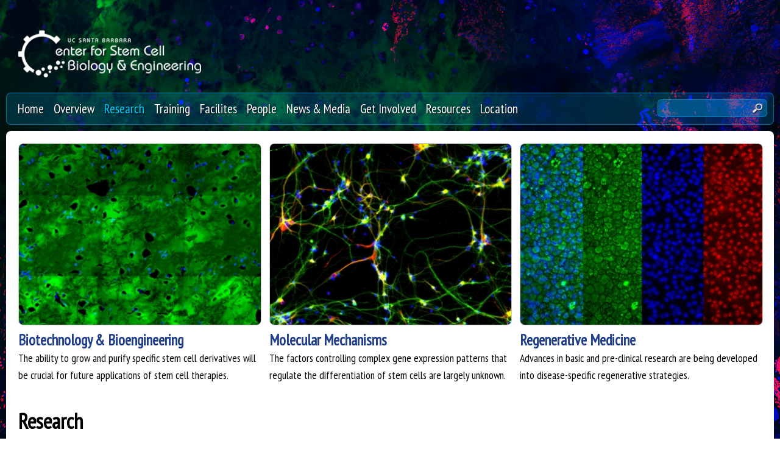

--- FILE ---
content_type: text/html; charset=utf-8
request_url: https://www.stemcell.ucsb.edu/research
body_size: 7126
content:
<!DOCTYPE html>
<!--[if lt IE 7]><html class="lt-ie9 lt-ie8 lt-ie7" lang="en" dir="ltr"><![endif]-->
<!--[if IE 7]><html class="lt-ie9 lt-ie8" lang="en" dir="ltr"><![endif]-->
<!--[if IE 8]><html class="lt-ie9" lang="en" dir="ltr"><![endif]-->
<!--[if gt IE 8]><!--><html lang="en" dir="ltr" prefix="content: http://purl.org/rss/1.0/modules/content/ dc: http://purl.org/dc/terms/ foaf: http://xmlns.com/foaf/0.1/ og: http://ogp.me/ns# rdfs: http://www.w3.org/2000/01/rdf-schema# sioc: http://rdfs.org/sioc/ns# sioct: http://rdfs.org/sioc/types# skos: http://www.w3.org/2004/02/skos/core# xsd: http://www.w3.org/2001/XMLSchema#"><!--<![endif]-->
<head>
<meta charset="utf-8" />
<link rel="shortcut icon" href="https://www.stemcell.ucsb.edu/sites/www.stemcell.ucsb.edu/themes/ellwood/css/images/favicon.png" type="image/png" />
<meta name="viewport" content="width=device-width, initial-scale=1.0, user-scalable=yes" />
<meta name="description" content="Three general areas of stem cell research are being investigated: Molecular Mechanisms, Biotechnology and Bioengineering, and Regenerative Medicine. Combining these approaches, researchers are able to investigate targeted diseases in a multidisciplinary fashion." />
<meta name="MobileOptimized" content="width" />
<meta name="HandheldFriendly" content="true" />
<meta name="apple-mobile-web-app-capable" content="yes" />
<meta name="generator" content="Drupal 7 (https://www.drupal.org)" />
<link rel="canonical" href="https://www.stemcell.ucsb.edu/research" />
<link rel="shortlink" href="https://www.stemcell.ucsb.edu/node/579" />
<title>Research | William K. Bowes Laboratory for Stem Cell Biology and Engineering | UC Santa Barbara</title>
<link type="text/css" rel="stylesheet" href="https://www.stemcell.ucsb.edu/sites/www.stemcell.ucsb.edu/files/css/css_xE-rWrJf-fncB6ztZfd2huxqgxu4WO-qwma6Xer30m4.css" media="all" />
<link type="text/css" rel="stylesheet" href="https://www.stemcell.ucsb.edu/sites/www.stemcell.ucsb.edu/files/css/css_Q7R7Blo9EYqLDI5rIlO_T3uTFBjIXjLpcqMHjTvVdmg.css" media="all" />
<link type="text/css" rel="stylesheet" href="https://www.stemcell.ucsb.edu/sites/www.stemcell.ucsb.edu/files/css/css_eNIgBR7KxyMkPlDJ5_r4yB8-ugoZEjDDOdpyv7smacE.css" media="all" />
<link type="text/css" rel="stylesheet" href="https://www.stemcell.ucsb.edu/sites/www.stemcell.ucsb.edu/files/css/css_-aRq5ltSAS8a8t_KFXiWnNu8CsWMqlWCE-0pPKWCP4k.css" media="all" />
<link type="text/css" rel="stylesheet" href="https://www.stemcell.ucsb.edu/sites/www.stemcell.ucsb.edu/files/css/css_I_RirHJp2y2OR6GE0oWhAoW8z1NaC5VklTCj_5O_TPQ.css" media="screen" />
<link type="text/css" rel="stylesheet" href="https://www.stemcell.ucsb.edu/sites/www.stemcell.ucsb.edu/files/css/css_hpoQC5XPtLL7uVWzXZgLkG_20UoZaDdlG4DV11h1JyA.css" media="all" />
<link type="text/css" rel="stylesheet" href="https://www.stemcell.ucsb.edu/sites/www.stemcell.ucsb.edu/files/css/css_PE84XaA2nEQuQrnEx2LxAJbB9MIQWr8D_YaKXExHcrU.css" media="only screen" />
<link type="text/css" rel="stylesheet" href="https://www.stemcell.ucsb.edu/sites/www.stemcell.ucsb.edu/files/css/css_B3YeMydR87_RaHwelhyIPmtiFjh2w-dSWWzsqPXO2qQ.css" media="screen" />
<link type="text/css" rel="stylesheet" href="https://www.stemcell.ucsb.edu/sites/www.stemcell.ucsb.edu/files/css/css_Y81a1UDrmINQ5KtL__tZu69w_Syu_jyJ_fhCnpf9_F0.css" media="only screen" />
<link type="text/css" rel="stylesheet" href="//fonts.googleapis.com/css?family=PT+Sans+Narrow" media="all" />

<!--[if lt IE 9]>
<link type="text/css" rel="stylesheet" href="https://www.stemcell.ucsb.edu/sites/www.stemcell.ucsb.edu/files/css/css_CDo3FNHZnH0YS5q4nG_i_wtGc8FtkU0WWYYvUgc4Ilw.css" media="screen" />
<![endif]-->
<script type="text/javascript" src="https://www.stemcell.ucsb.edu/sites/www.stemcell.ucsb.edu/files/js/js_Pt6OpwTd6jcHLRIjrE-eSPLWMxWDkcyYrPTIrXDSON0.js"></script>
<script type="text/javascript" src="https://www.stemcell.ucsb.edu/sites/www.stemcell.ucsb.edu/files/js/js_fIbjxPYJy5mhLU8sMpq_GslWjX29MTPwLdgHcsC8Njg.js"></script>
<script type="text/javascript" src="https://www.stemcell.ucsb.edu/sites/www.stemcell.ucsb.edu/files/js/js_ei_pPcoqEjfBTI2c9cF6g1a605XQKdlRKi1FxVCVFhA.js"></script>
<script type="text/javascript">
<!--//--><![CDATA[//><!--
var _paq = _paq || [];(function(){var u=(("https:" == document.location.protocol) ? "https://webstats.lifesci.ucsb.edu/" : "http://webstats.lifesci.ucsb.edu/");_paq.push(["setSiteId", "5"]);_paq.push(["setTrackerUrl", u+"matomo.php"]);_paq.push(["setDoNotTrack", 1]);_paq.push(["trackPageView"]);_paq.push(["setIgnoreClasses", ["no-tracking","colorbox"]]);_paq.push(["enableLinkTracking"]);var d=document,g=d.createElement("script"),s=d.getElementsByTagName("script")[0];g.type="text/javascript";g.defer=true;g.async=true;g.src=u+"matomo.js";s.parentNode.insertBefore(g,s);})();
//--><!]]>
</script>
<script type="text/javascript" src="https://www.stemcell.ucsb.edu/sites/www.stemcell.ucsb.edu/files/js/js_27YqrzhrkuaBvoxPbyprbiu3nm4U4bfyTuB89ausc0I.js"></script>
<script type="text/javascript" src="https://www.stemcell.ucsb.edu/sites/www.stemcell.ucsb.edu/files/js/js_njJGWuHFUn1TLX9Umv4uhvY5I8b6Mnv08gkIYBD22Ks.js"></script>
<script type="text/javascript">
<!--//--><![CDATA[//><!--
jQuery.extend(Drupal.settings, {"basePath":"\/","pathPrefix":"","setHasJsCookie":0,"ajaxPageState":{"theme":"ellwood","theme_token":"dd0z36opiNAQjzKxiqx7-3FxLm3hB5wdqG79_odgRyk","jquery_version":"1.12","jquery_version_token":"5KPJ2ODAbdBACpzx4aw5_1emaLABKMIrd3rCppKk2mM","js":{"sites\/all\/modules\/jquery_update\/replace\/jquery\/1.12\/jquery.min.js":1,"misc\/jquery-extend-3.4.0.js":1,"misc\/jquery-html-prefilter-3.5.0-backport.js":1,"misc\/jquery.once.js":1,"misc\/drupal.js":1,"sites\/all\/modules\/jquery_update\/js\/jquery_browser.js":1,"sites\/all\/modules\/jquery_update\/replace\/ui\/ui\/minified\/jquery.ui.core.min.js":1,"sites\/all\/modules\/jquery_update\/replace\/ui\/ui\/minified\/jquery.ui.widget.min.js":1,"sites\/all\/modules\/jquery_update\/replace\/ui\/external\/jquery.cookie.js":1,"sites\/all\/modules\/jquery_update\/replace\/jquery.form\/4\/jquery.form.min.js":1,"sites\/all\/modules\/jquery_update\/replace\/ui\/ui\/minified\/jquery.ui.accordion.min.js":1,"misc\/form-single-submit.js":1,"misc\/ajax.js":1,"sites\/all\/modules\/jquery_update\/js\/jquery_update.js":1,"sites\/all\/libraries\/colorbox\/jquery.colorbox-min.js":1,"sites\/all\/modules\/colorbox\/js\/colorbox.js":1,"sites\/all\/modules\/colorbox\/js\/colorbox_load.js":1,"sites\/all\/modules\/custom_search\/js\/custom_search.js":1,"sites\/all\/modules\/views\/js\/base.js":1,"misc\/progress.js":1,"sites\/all\/modules\/views_accordion\/views-accordion.js":1,"sites\/all\/modules\/views\/js\/ajax_view.js":1,"sites\/all\/modules\/responsive_menus\/styles\/responsive_menus_simple\/js\/responsive_menus_simple.js":1,"sites\/all\/modules\/matomo\/matomo.js":1,"0":1,"sites\/all\/modules\/colorbox_node\/colorbox_node.js":1,"sites\/www.stemcell.ucsb.edu\/themes\/ellwood\/ellwood_colorbox\/colorbox_ellwood_style.js":1},"css":{"modules\/system\/system.base.css":1,"modules\/system\/system.menus.css":1,"modules\/system\/system.messages.css":1,"modules\/system\/system.theme.css":1,"misc\/ui\/jquery.ui.core.css":1,"misc\/ui\/jquery.ui.theme.css":1,"misc\/ui\/jquery.ui.accordion.css":1,"sites\/all\/modules\/calendar\/css\/calendar_multiday.css":1,"sites\/all\/modules\/colorbox_node\/colorbox_node.css":1,"sites\/all\/modules\/date\/date_api\/date.css":1,"sites\/all\/modules\/date\/date_popup\/themes\/datepicker.1.7.css":1,"sites\/all\/modules\/date\/date_repeat_field\/date_repeat_field.css":1,"modules\/field\/theme\/field.css":1,"modules\/node\/node.css":1,"modules\/search\/search.css":1,"modules\/user\/user.css":1,"sites\/all\/modules\/youtube\/css\/youtube.css":1,"sites\/all\/modules\/views\/css\/views.css":1,"sites\/all\/modules\/ckeditor\/css\/ckeditor.css":1,"sites\/all\/modules\/ckeditor_image2\/ckeditor_image2.theme.css":1,"sites\/all\/modules\/ckeditor_image2\/ckeditor_image2.responsive.css":1,"sites\/all\/modules\/ctools\/css\/ctools.css":1,"sites\/all\/modules\/custom_search\/custom_search.css":1,"sites\/all\/modules\/responsive_menus\/styles\/responsive_menus_simple\/css\/responsive_menus_simple.css":1,"sites\/all\/themes\/adaptivetheme\/at_core\/css\/at.layout.css":1,"sites\/www.stemcell.ucsb.edu\/themes\/ellwood\/css\/global.base.css":1,"sites\/www.stemcell.ucsb.edu\/themes\/ellwood\/css\/global.styles.css":1,"sites\/www.stemcell.ucsb.edu\/themes\/ellwood\/ellwood_colorbox\/colorbox_ellwood_style.css":1,"public:\/\/adaptivetheme\/ellwood_files\/ellwood.responsive.layout.css":1,"public:\/\/adaptivetheme\/ellwood_files\/ellwood.fonts.css":1,"public:\/\/adaptivetheme\/ellwood_files\/ellwood.responsive.styles.css":1,"\/\/fonts.googleapis.com\/css?family=PT+Sans+Narrow":1,"public:\/\/adaptivetheme\/ellwood_files\/ellwood.lt-ie9.layout.css":1}},"colorbox":{"transition":"elastic","speed":"350","opacity":"0.50","slideshow":false,"slideshowAuto":true,"slideshowSpeed":"2500","slideshowStart":"start slideshow","slideshowStop":"stop slideshow","current":"{current} of {total}","previous":"\u00ab Prev","next":"Next \u00bb","close":"Close","overlayClose":true,"returnFocus":true,"maxWidth":"98%","maxHeight":"98%","initialWidth":"300","initialHeight":"250","fixed":true,"scrolling":true,"mobiledetect":true,"mobiledevicewidth":"480px","file_public_path":"\/sites\/www.stemcell.ucsb.edu\/files","specificPagesDefaultValue":"admin*\nimagebrowser*\nimg_assist*\nimce*\nnode\/add\/*\nnode\/*\/edit\nprint\/*\nprintpdf\/*\nsystem\/ajax\nsystem\/ajax\/*"},"custom_search":{"form_target":"_self","solr":0},"views":{"ajax_path":"\/views\/ajax","ajaxViews":{"views_dom_id:678b673410b32e14469c4ba4b0e61bd2":{"view_name":"people","view_display_id":"block_3","view_args":"579","view_path":"node\/579","view_base_path":"training\/scholars","view_dom_id":"678b673410b32e14469c4ba4b0e61bd2","pager_element":0},"views_dom_id:614af731138ff985f9720357f363ca44":{"view_name":"media","view_display_id":"block_3","view_args":"579","view_path":"node\/579","view_base_path":null,"view_dom_id":"614af731138ff985f9720357f363ca44","pager_element":0},"views_dom_id:27d9e994ca3cd0daab5d9bfd3fcfed5b":{"view_name":"people","view_display_id":"block_2","view_args":"579","view_path":"node\/579","view_base_path":"training\/scholars","view_dom_id":"27d9e994ca3cd0daab5d9bfd3fcfed5b","pager_element":0}}},"urlIsAjaxTrusted":{"\/views\/ajax":true,"\/search\/node":true,"\/research":true},"responsive_menus":[{"toggler_text":"\u2630 Menu","selectors":["#block-menu-block-1"],"media_size":"580","media_unit":"px","remove_attributes":"1","responsive_menus_style":"responsive_menus_simple"}],"matomo":{"trackMailto":1,"trackColorbox":1},"colorbox_node":{"width":"600px","height":"600px"},"adaptivetheme":{"ellwood":{"layout_settings":{"bigscreen":"three-col-grail","tablet_landscape":"three-col-grail","tablet_portrait":"one-col-vert","smalltouch_landscape":"one-col-vert","smalltouch_portrait":"one-col-stack"},"media_query_settings":{"bigscreen":"only screen and (min-width:1025px)","tablet_landscape":"only screen and (min-width:769px) and (max-width:1024px)","tablet_portrait":"only screen and (min-width:581px) and (max-width:768px)","smalltouch_landscape":"only screen and (min-width:321px) and (max-width:580px)","smalltouch_portrait":"only screen and (max-width:320px)"}}}});
//--><!]]>
</script>
<!--[if lt IE 9]>
<script src="https://www.stemcell.ucsb.edu/sites/all/themes/adaptivetheme/at_core/scripts/html5.js?spqwlw"></script>
<![endif]-->
</head>
<body class="html not-front not-logged-in no-sidebars page-node page-node- page-node-579 node-type-research site-name-hidden atr-7.x-3.x atv-7.x-3.2 site-name-william-k-bowes-laboratory-for-stem-cell-biology-and-engineering---uc-santa-barbara section-research">
  <div id="skip-link" class="nocontent">
    <a href="#main-content" class="element-invisible element-focusable">Skip to main content</a>
  </div>
    <div id="page-wrapper">
  <div id="page" class="container page">

    <!-- !Leaderboard Region -->
    
    <header id="header" class="clearfix" role="banner">

              <!-- !Branding -->
        <div id="branding" class="branding-elements clearfix">

                      <div id="logo">
              <a href="/"><img class="site-logo" typeof="foaf:Image" src="https://www.stemcell.ucsb.edu/sites/www.stemcell.ucsb.edu/themes/ellwood/css/images/logo.png" alt="William K. Bowes Laboratory for Stem Cell Biology and Engineering  | UC Santa Barbara" /></a>            </div>
          
                      <!-- !Site name and Slogan -->
            <div class="element-invisible h-group" id="name-and-slogan">

                              <h1 class="element-invisible" id="site-name"><a href="/" title="Home page">William K. Bowes Laboratory for Stem Cell Biology and Engineering  | UC Santa Barbara</a></h1>
              
              
            </div>
          
        </div>
      
      <!-- !Header Region -->
      
    </header>

    <!-- !Navigation -->
    <div id="menu-bar" class="nav clearfix"><nav id="block-menu-block-1" class="block block-menu-block menu-wrapper menu-bar-wrapper clearfix odd first block-count-1 block-region-menu-bar block-1"  role="navigation">  
      <h2 class="element-invisible block-title">Main menu</h2>
  
  <div class="menu-block-wrapper menu-block-1 menu-name-main-menu parent-mlid-0 menu-level-1">
  <ul class="menu clearfix"><li class="first leaf menu-mlid-218 menu-depth-1 menu-item-218"><a href="/">Home</a></li><li class="leaf menu-mlid-1900 menu-depth-1 menu-item-1900"><a href="/overview">Overview</a></li><li class="leaf active-trail active menu-mlid-1899 menu-depth-1 menu-item-1899"><a href="/research" class="active-trail active">Research</a></li><li class="leaf has-children menu-mlid-1783 menu-depth-1 menu-item-1783"><a href="/training">Training</a></li><li class="leaf menu-mlid-1929 menu-depth-1 menu-item-1929"><a href="/facilities">Facilites</a></li><li class="leaf menu-mlid-522 menu-depth-1 menu-item-522"><a href="/people">People</a></li><li class="leaf menu-mlid-519 menu-depth-1 menu-item-519"><a href="/news">News &amp; Media</a></li><li class="leaf menu-mlid-1751 menu-depth-1 menu-item-1751"><a href="/giving">Get Involved</a></li><li class="leaf menu-mlid-1930 menu-depth-1 menu-item-1930"><a href="/resources">Resources</a></li><li class="last leaf menu-mlid-3896 menu-depth-1 menu-item-3896"><a href="/content/location">Location</a></li></ul></div>

  </nav><div id="block-custom-search-blocks-1" class="block block-custom-search-blocks no-title menu-wrapper menu-bar-wrapper clearfix even last block-count-2 block-region-menu-bar block-1" >  
  
  <form class="search-form" role="search" action="/research" method="post" id="custom-search-blocks-form-1" accept-charset="UTF-8"><div><div class="form-item form-type-textfield form-item-custom-search-blocks-form-1">
  <label class="element-invisible" for="edit-custom-search-blocks-form-1--2">Search this site </label>
 <input title="Enter the terms you wish to search for." class="custom-search-box form-text" placeholder="" type="text" id="edit-custom-search-blocks-form-1--2" name="custom_search_blocks_form_1" value="" size="15" maxlength="128" />
</div>
<input type="hidden" name="delta" value="1" />
<input type="hidden" name="form_build_id" value="form-xEKuna_ZOndOplOvJ-bBum5SatEj-QHDRljFUIEKQL8" />
<input type="hidden" name="form_id" value="custom_search_blocks_form_1" />
<div class="form-actions form-wrapper" id="edit-actions"><input style="display:none;" type="submit" id="edit-submit" name="op" value="" class="form-submit" /></div></div></form>
  </div></div>        
    <!-- !Breadcrumbs -->
    
    <!-- !Messages and Help -->
        
    <!-- !Secondary Content Region -->
    
    <div id="columns" class="columns clearfix">
      <main id="content-column" class="content-column" role="main">
        <div class="content-inner">

          <!-- !Highlighted region -->
          
          <section id="main-content">

            
            <!-- !Main Content Header -->
            


<!-- Start Three column Gpanel -->        
              <!-- Three column 3x33 Gpanel -->
  <div class="at-panel gpanel panel-display three-3x33 clearfix">
        <div class="region region-three-33-first"><div class="region-inner clearfix"><div id="block-views-research-block-2" class="block block-views no-title odd first last block-count-3 block-region-three-33-first block-research-block-2" ><div class="block-inner clearfix">  
  
  <div class="block-content content"><div class="view view-research view-id-research view-display-id-block_2 view-dom-id-39e980779121e6ae3da02be7963ebed1">
        
  
  
      <div class="view-content">
        <div class="views-row views-row-1 views-row-odd views-row-first views-row-last">
    <div  about="/research/biotechnology-bioengineering" typeof="sioc:Item foaf:Document" role="article" class="ds-1col node node-research node-teaser article odd view-mode-teaser clearfix">

  
  <div class="field field-name-field-images"><a href="/research/biotechnology-bioengineering"><img typeof="foaf:Image" class="image-style-medium" src="https://www.stemcell.ucsb.edu/sites/www.stemcell.ucsb.edu/files/styles/medium/public/research/biotechnology-bioengineering.jpg?itok=04syVar4&amp;c=ee9d733e5fc598472dbccb02280ecf15" alt="" title="A degradable synthetic hydrogel encapsulating adipose stem cells for soft tissue regeneration. Credit: Tracy Clevenger " /></a></div><div class="field field-name-title"><h2><a href="/research/biotechnology-bioengineering">Biotechnology &amp; Bioengineering</a></h2></div><div class="field field-name-body"><p>
	The ability to grow and purify specific stem cell derivatives will be crucial for future applications of stem cell therapies.
</p></div></div>

  </div>
    </div>
  
  
  
  
  
  
</div></div>
  </div></div></div></div>    <div class="region region-three-33-second"><div class="region-inner clearfix"><div id="block-views-research-block-4" class="block block-views no-title odd first last block-count-4 block-region-three-33-second block-research-block-4" ><div class="block-inner clearfix">  
  
  <div class="block-content content"><div class="view view-research view-id-research view-display-id-block_4 view-dom-id-46b0129aed32a40a7c16bf98c4fad21f">
        
  
  
      <div class="view-content">
        <div class="views-row views-row-1 views-row-odd views-row-first views-row-last">
    <div  about="/research/molecular-mechanisms" typeof="sioc:Item foaf:Document" role="article" class="ds-1col node node-research node-teaser article even view-mode-teaser clearfix">

  
  <div class="field field-name-field-images"><a href="/research/molecular-mechanisms"><img typeof="foaf:Image" class="image-style-medium" src="https://www.stemcell.ucsb.edu/sites/www.stemcell.ucsb.edu/files/styles/medium/public/research/neurons_brain_power_neharani_kosiklab.jpg?itok=yCz6zGh8&amp;c=4a1c78efb9a6ea4efeb29f14e857cc05" alt="" title="Immunostaining after two weeks of differentiation of neural progenitor cells into neurons. Photo Credit: Neha Rani of the Kosik Lab" /></a></div><div class="field field-name-title"><h2><a href="/research/molecular-mechanisms">Molecular Mechanisms</a></h2></div><div class="field field-name-body"><p>
	The factors controlling complex gene expression patterns that regulate the differentiation of stem cells are largely unknown.
</p></div></div>

  </div>
    </div>
  
  
  
  
  
  
</div></div>
  </div></div></div></div>    <div class="region region-three-33-third"><div class="region-inner clearfix"><div id="block-views-research-block-5" class="block block-views no-title odd first last block-count-5 block-region-three-33-third block-research-block-5" ><div class="block-inner clearfix">  
  
  <div class="block-content content"><div class="view view-research view-id-research view-display-id-block_5 view-dom-id-5c26b38d1c838bdb7ffb081952888d55">
        
  
  
      <div class="view-content">
        <div class="views-row views-row-1 views-row-odd views-row-first views-row-last">
    <div  about="/research/regenerative-medicine" typeof="sioc:Item foaf:Document" role="article" class="ds-1col node node-research node-teaser article odd view-mode-teaser clearfix">

  
  <div class="field field-name-field-images"><a href="/research/regenerative-medicine"><img typeof="foaf:Image" class="image-style-medium" src="https://www.stemcell.ucsb.edu/sites/www.stemcell.ucsb.edu/files/styles/medium/public/research/stem_cell_awareness_image_-_alison_blaschke.jpg?itok=OQindRFp&amp;c=52a5d0fd7f3549005c9b443bc2a82132" alt="" title="Photo Credit: Ali Blaschke" /></a></div><div class="field field-name-title"><h2><a href="/research/regenerative-medicine">Regenerative Medicine</a></h2></div><div class="field field-name-body"><p>
	Advances in basic and pre-clinical research are being developed into disease-specific regenerative strategies.
</p></div></div>

  </div>
    </div>
  
  
  
  
  
  
</div></div>
  </div></div></div></div>      </div>
         <!-- End Three column Gpanel -->  



            <!-- !Main Content -->
                          <div id="content" class="region">
                <div id="block-system-main" class="block block-system no-title odd first last block-count-6 block-region-content block-main" >  
  
  <div  about="/research" typeof="sioc:Item foaf:Document" role="article" class="ds-1col node node-research article even node-no-image view-mode-no_image clearfix">

  
  <div class="field field-name-title"><h1>Research</h1></div><div class="field field-name-body"><p>
	Three general areas of stem cell research are being investigated: Molecular Mechanisms, Biotechnology and Bioengineering, and Regenerative Medicine. Combining these approaches, researchers are able to investigate targeted diseases in a multidisciplinary fashion.
</p></div></div>


  </div>              </div>
            
            <!-- !Feed Icons -->
            
            
          </section><!-- /end #main-content -->

          <!-- !Content Aside Region-->
          
        </div><!-- /end .content-inner -->
      </main><!-- /end #content-column -->

      <!-- !Sidebar Regions -->
            
    </div><!-- /end #columns -->

    <!-- !Tertiary Content Region -->
    

 <!-- Start Four column Gpanel -->   
   <!-- Four column Gpanel -->
  
         <div id="four-4x25-wrapper"><!-- Added for test -->
  
          <div class="container clearfix">
  
  <div class="at-panel gpanel panel-display four-4x25 clearfix">
    <div class="panel-row row-1 clearfix">
      <div class="region region-four-first"><div class="region-inner clearfix"><section id="block-block-20" class="block block-block odd first last block-count-7 block-region-four-first block-20" ><div class="block-inner clearfix">  
      <h2 class="block-title">Contact</h2>
  
  <div class="block-content content"><ul>
	<li>
		Voice: (805) 893-5320
	</li>
</ul></div>
  </div></section></div></div>      <div class="region region-four-second"><div class="region-inner clearfix"><section id="block-block-23" class="block block-block odd first last block-count-8 block-region-four-second block-23" ><div class="block-inner clearfix">  
      <h2 class="block-title">Address</h2>
  
  <div class="block-content content"><p>
	Neuroscience Research Institute<br />
	University of California, Santa Barbara<br />
	Santa Barbara, CA 93106-9610
</p></div>
  </div></section></div></div>    </div>
    <div class="panel-row row-2 clearfix">
      <div class="region region-four-third"><div class="region-inner clearfix"><nav id="block-menu-block-3" class="block block-menu-block odd first last block-count-9 block-region-four-third block-3"  role="navigation"><div class="block-inner clearfix">  
      <h2 class="block-title"><a href="/visiting" title="">Visiting</a></h2>
  
  <div class="block-content content"><div class="menu-block-wrapper menu-block-3 menu-name-main-menu parent-mlid-1870 menu-level-1">
  <ul class="menu clearfix"><li class="first leaf menu-mlid-1937 menu-depth-2 menu-item-1937"><a href="/visiting/goleta-santa-barbara">Goleta / Santa Barbara</a></li><li class="leaf menu-mlid-1871 menu-depth-2 menu-item-1871"><a href="/visiting/directions">Maps &amp; Directions</a></li><li class="last leaf menu-mlid-1936 menu-depth-2 menu-item-1936"><a href="/visiting/parking">Parking at UCSB</a></li></ul></div>
</div>
  </div></nav></div></div>      <div class="region region-four-fourth"><div class="region-inner clearfix"><section id="block-block-24" class="block block-block odd first last block-count-10 block-region-four-fourth block-24" ><div class="block-inner clearfix">  
      <h2 class="block-title">Site Information</h2>
  
  <div class="block-content content"><ul>
	<li>
		<a href="/contacts">Site Contacts</a>
	</li>
	<li>
		<a href="http://www.policy.ucsb.edu/terms-of-use">Terms of Use</a>
	</li>
	<li>
		<a href="http://www.policy.ucsb.edu/privacy-notification">Privacy</a>
	</li>
	<li>
		<a href="/user/login">User Login</a>
	</li>
</ul></div>
  </div></section></div></div>    </div>
  </div>
  
  
  
   </div>
    </div>
  
   
 <!-- End Four column Gpanel -->  

    <!-- !Footer -->
          <footer id="footer" class="clearfix" role="contentinfo">
        <div class="region region-footer"><div class="region-inner clearfix"><div id="block-block-1" class="block block-block no-title odd first last block-count-11 block-region-footer block-1" ><div class="block-inner clearfix">  
  
  <div class="block-content content"><p>William K. Bowes Laboratory for Stem Cell Biology and Engineering •  <a href="https://www.neuroscience.ucsb.edu">UCSB Neuroscience </a><br />
<a href="https://www.ucsb.edu/">University of California, Santa Barbara</a><br />
Copyright © 2025 The Regents of the University of California, All Rights Reserved.</p>
</div>
  </div></div></div></div>              </footer>
    
  </div>
</div>
  </body>
</html>


--- FILE ---
content_type: text/css
request_url: https://www.stemcell.ucsb.edu/sites/www.stemcell.ucsb.edu/files/css/css_I_RirHJp2y2OR6GE0oWhAoW8z1NaC5VklTCj_5O_TPQ.css
body_size: 5771
content:
.container{margin:0 auto;}.content-inner{min-height:1px;}.lt-ie7 .content-inner{height:1px;}#content-column,.content-column{width:100%;}.clearfix:after{content:"";display:table;clear:both;}.clearfix{zoom:1;}.one-column > .region,div.at-panel .region-conditional-stack{float:none;display:block;clear:both;width:100%;}.lt-ie8 .at-panel{overflow:hidden;}
article,aside,details,figcaption,figure,footer,header,hgroup,main,nav,section,summary{display:block;}audio,canvas,video{display:inline-block;*display:inline;*zoom:1;}audio:not([controls]){display:none;height:0;}[hidden]{display:none;}html{font-size:100%;-webkit-text-size-adjust:100%;line-height:1.5;height:100%;overflow-y:scroll;}body{min-height:100%;margin:0;padding:0;-webkit-font-smoothing:antialiased;font-smoothing:antialiased;text-rendering:optimizeLegibility\9;}button,input,select,textarea{font-family:sans-serif;}a:focus{outline:thin dotted;}a:hover,a:active{outline:0;}h1{font-size:2em;margin:0.67em 0;}h2{font-size:1.5em;margin:0.83em 0;}h3{font-size:1.17em;margin:1em 0;}h4{font-size:1em;margin:1.33em 0;}h5{font-size:0.83em;margin:1.67em 0;}h6{font-size:0.75em;margin:2.33em 0;}abbr[title]{border-bottom:1px dotted;}b,strong{font-weight:700;}blockquote{margin:1em 40px;}dfn{font-style:italic;}mark{background:#ff0;color:#000;}p,pre{margin:0 0 1.5em;}pre,code,kbd,samp{font-family:monospace,serif;_font-family:'courier new',monospace;font-size:1em;}pre{white-space:pre;white-space:pre-wrap;word-wrap:break-word;}q{quotes:none;}q:before,q:after{content:'';content:none;}small{font-size:75%;}sub,sup{font-size:75%;line-height:0;position:relative;vertical-align:baseline;}sup{top:-0.5em;}sub{bottom:-0.25em;}dl,menu,ol,ul{margin:1em 0;}dd{margin:0 0 0 40px;}menu,ol,ul{padding:0 0 0 40px;}nav ul,nav ol{list-style:none;list-style-image:none;}img{-ms-interpolation-mode:bicubic;}svg:not(:root){overflow:hidden;}figure{margin:0;}form{margin:0;}fieldset{margin:0 2px;padding:0.35em 0.625em 0.75em;}legend{border:0;padding:0;white-space:normal;*margin-left:-7px;}button,input,select,textarea{font-size:100%;margin:0;vertical-align:baseline;*vertical-align:middle;}button,input{line-height:normal;}button,input[type="button"],input[type="reset"],input[type="submit"]{cursor:pointer;-webkit-appearance:button;*overflow:visible;}button[disabled],input[disabled]{cursor:default;}input[type="checkbox"],input[type="radio"]{box-sizing:border-box;padding:0;*height:13px;*width:13px;}input[type="search"]{-webkit-appearance:textfield;-moz-box-sizing:content-box;-webkit-box-sizing:content-box;box-sizing:content-box;}input[type="search"]::-webkit-search-decoration,input[type="search"]::-webkit-search-cancel-button{-webkit-appearance:none;}button::-moz-focus-inner,input::-moz-focus-inner{border:0;padding:0;}textarea{overflow:auto;vertical-align:top;}table{border:1px solid;border-spacing:0;border-collapse:collapse;font-size:inherit;font:100%;}#main-content,.block-inner,.pane-inner,.menu-wrapper,.branding-elements,.breadcrumb-wrapper,.attribution,.at-panel .rounded-corner,.block-panels-mini > .block-title,.rendered-by-ds .panel-display .region-inner,div.messages{margin-left:10px;margin-right:10px;}#content .panel-display,#content .panel-flexible{margin-left:-10px;margin-right:-10px;}img{height:auto;-ms-interpolation-mode:bicubic;}img,embed,object,video{max-width:100%;}.lt-ie9 img,.lt-ie9 object,.lt-ie9 embed,.lt-ie9 video{max-width:none;}#map img,.gmap img,.view-gmap img,.openlayers-map img,#getlocations_map_canvas img,#locationmap_map img,.geofieldMap img,.views_horizontal_slider img,.geolocation-map img,.geolocation-views-map img{max-width:none !important;}header[role=banner],.content-inner,.nav,.region-sidebar-first,.region-sidebar-second,.region-secondary-content,.region-tertiary-content,.region-footer{overflow:visible;word-wrap:break-word;}.ir{display:block !important;text-indent:100%;white-space:nowrap;overflow:hidden;border:0;font:0/0 a;text-shadow:none;color:transparent;background-color:transparent;}.element-invisible{border:0;clip:rect(1px 1px 1px 1px);clip:rect(1px,1px,1px,1px);height:1px;overflow:hidden;padding:0;position:absolute;width:1px;}.element-invisible.element-focusable:active,.element-invisible.element-focusable:focus{clip:auto;height:auto;overflow:visible;position:static;width:auto;}.offscreen{position:absolute;top:-99999em;width:1px;height:1px;overflow:hidden;outline:0;}.element-hidden{display:none;}
figure{background:none;}figcaption{color:#999;font-size:0.85em;max-width:320px;}.field-name-body img{border:1px solid rgba(67,106,170,0.40);border-radius:6px;}#columns{background:rgba(255,255,255,1.0);padding-top:20px;border-radius:8px;margin:10px 0 0 0;}#ucsb-logo{width:180px;padding:82px 0 20px 0;float:right;}.node-type-gallery #page-title{margin:0 0 20px 0;padding:0;}.node-gallery .colorbox{width:22%;margin:0 20px 0 0;padding:0;float:left;display:block;min-width:280px;}.field-name-title h1{margin:10px 0 0 0;padding:0;}.no-sidebars .node-full .group-left{width:26%;margin:0 20px 0 0;padding:0;float:left;display:block;}.node-full .group-left{width:38%;margin:0 20px 0 0;padding:0;float:left;display:block;}.no-sidebars .node-full .group-right{width:62%;margin:0;padding:0;float:left;display:block;}.node-full .group-right{width:54%;margin:0;padding:0;float:left;display:block;}.node-full .group-right h1{margin:0;}.node-full .group-right h2{margin:6px 0;padding:0;}.node-type-collaborator .group-right .field-name-field-job-title,.node-type-member .group-right .field-name-field-job-title{margin-bottom:6px;}.node-type-collaborator .node-full .group-footer,.node-type-member .node-full .group-footer{padding-top:20px;}#block-menu-block-2 ul{border-bottom:1px solid rgba(0,0,0,0.10);margin:10px 0;padding:0 0 0 5px;}#block-menu-block-2 ul li{display:block;float:left;margin:0 5px 0 0;}#block-menu-block-2 ul li a{background:rgba(0,0,0,0.12);margin-right:1px;padding:4px 10px;display:block;float:left;height:1.5em;line-height:1.5em;}#block-menu-block-2 ul li a:hover,#block-menu-block-2 ul li a:focus{background:rgba(0,0,0,0.24);color:#000;}#block-menu-block-2 ul li.active a,#block-menu-block-2 ul li.active a:hover,#block-menu-block-2 ul li.active a:focus{background:rgba(0,0,0,0.05);border-bottom-color:#fff;}#block-views-equipment-block .views-row-last{margin:0 0 100px 0;}.views-field-field-dept{font-weight:bold;}.node-colorbox{padding:10px}.node-colorbox .image-style-pop-up{border:1px solid rgba(0,0,0,0.20);border-radius:4px;}#main-content{line-height:1.6em;}p,pre{margin:0 0 1.0em 0;}#four-4x25-wrapper{margin:0 0;padding:0;}.four-4x25{background:rgba(0,154,218,0.20);border:1px solid rgba(0,154,218,0.60);margin:10px auto 10px auto;color:#FFF;border-radius:6px;text-shadow:1px 1px 1px rgba(0,0,0,0.80);}.four-4x25 .gc-cs-link{color:#FFF;}.four-4x25 h2{margin:20px 0 4px 0;color:#FFF;font-size:1.2em;}.four-4x25 .block-menu-block ul.menu li,.four-4x25 .block-content ul{margin:0;padding:0;list-style:none;}.four-4x25 li,.four-4x25 p{font-size:1.0em;line-height:1.2em;margin:0;padding:0;}.four-4x25 a:link,.four-4x25 a:visited{color:#FFF;text-decoration:none;}.four-4x25 a:hover,.four-4x25 a:focus{color:#d8c01b;text-decoration:none;}.three-3x33{margin:20px 0;padding:0;}.three-3x33{margin:0 0 20px 0;padding:0;}.three-3x33 .block-menu-block ul.menu li,.three-3x33 .block-content ul{margin:0;padding:0;list-style:none;}.three-3x33 .region,.three-3x33 .region-inner,.three-3x33 .block-views,.three-3x33 .block-content,.three-3x33 .block-inner,.three-3x33 .view-research,.three-3x33 .view-content,.three-3x33 .views-row,.three-3x33 .ds-1col,.three-3x33 .block-content h2{margin:0;padding:0;}.three-3x33 h2{font-size:1.4em;}.region-three-33-first .region-inner{margin:0 10px 0 0;}.region-three-33-second .region-inner{margin:0 5px 0 5px;}.region-three-33-third .region-inner{margin:0 0 0 10px;}.label-inline{display:inline;padding:0 2px 0 0;font-weight:bold;}.label-above{margin:10px 0 10px 0;font-weight:bold;}.image-style-equipment,.image-style-news-page,.image-style-news-teaser,.image-style-front-slideshow,.image-style-thumbnail,.image-style-medium,.image-style-large,.image-style-full,.image-style-gallery,.image-style-page,.image-style-teaser{border:1px solid rgba(0,0,0,0.20);border-radius:8px;}.node-type-gallery a:hover img{opacity:0.8;box-shadow:0 0 4px 0 black}.node-type-gallery .field-name-field-images img{margin:0 10px 20px 0;padding:0;float:left;display:block;}.block-region-content .views-row img{margin:0 10px 0 0;padding:0;float:left;display:block;}.view-content a:hover img{opacity:0.8;box-shadow:0 0 4px 0 black}.region-sidebar-second .image-style-thumbnail{float:left;margin:0 8px 8px 0;width:96px;}.region-highlighted{padding:0;margin:0;}.region-highlighted .block-content ul,.region-highlighted .block-content ol{padding:0;}.flexslider{margin:0;padding:0;border:none;box-shadow:none;}.flex-direction-nav{*height:0;}.flex-direction-nav a:before{font-family:"flexslider-icon";font-size:30px;display:inline-block;content:'\f001';}.flex-direction-nav a{width:40px;height:40px;padding:10px 0;}.flex-direction-nav li a{color:rgba(255,255,255,0.60);}.flex-caption{color:#999;font-size:0.85em;}#flexslider-1 .views-field-title h2{margin:6px 0 0 0;font-size:1.4em;}#block-views-faqs-block .ui-accordion-content{padding:0;margin:0;border:none;background-image:none;background-color:inherit;}#block-views-faqs-block .ui-accordion-content p{padding:0;margin:0 12px 6px 12px;font-size:.85em;}#block-views-faqs-block .ui-accordion-content ul{font-size:.85em;}#block-views-faqs-block .ui-accordion-content li{padding:4px 0 0 0;}#block-views-faqs-block .views-accordion-header{font-size:.90em;border:none;background-image:none;background-color:inherit;}#block-views-faqs-block .views-accordion-header a:link,#block-views-faqs-block .views-accordion-header a:visited{color:#2c2d7a;text-decoration:none;}#block-views-faqs-block .views-accordion-header a:link:hover,#block-views-faqs-block .views-accordion-header a:visited:hover{color:#6f73b9;text-decoration:none;}#block-views-people-block-2 .views-row{padding:0;margin:14px 0;}#block-views-people-block-2 h3{padding:0;margin:0;}#block-views-people-block-2 .views-field-field-dept{padding:0;margin:0;}#block-views-people-block-2 .views-field-body{line-height:normal;}.node-type-news .field-name-field-image img,.page-news .node-teaser .field-name-field-image img{margin:0 10px 10px 0;padding:0;float:left;display:block;}.region-sidebar-second .block-people-block-3 .views-row{margin:0 0 4px 0;padding:0;}.region-sidebar-second .block-news-block-1 .views-row,.region-sidebar-second .block-people-block-1 .views-row,.region-sidebar-second .block-contact-block-1 .views-row{margin:0 0 10px 0;padding:0;}.region-sidebar-second .block-inner{background:rgba(0,0,0,0.06);border-radius:8px;margin:0 20px 0 0;padding:0;}.region-sidebar-second .block-title{padding:8px 10px 4px 10px;border-radius:4px 4px 0 0;font-size:1.4em;}.region-sidebar-second .block-content{padding:5px 10px 5px 10px;}.region-sidebar-second .block-content h3{padding:0;margin:0 0 6px 0;font-size:1.1em;}.region-sidebar-second .item-list li{line-height:normal;}.region-sidebar-second .block-content p{margin-bottom:10px;}.region-sidebar-second .view-docs{margin-bottom:5px;}.region-sidebar-second .block-content ol{padding:0;margin:0 0 0 1.4em;}.region-sidebar-second .block-content ul{padding:0;margin:0;}.region-sidebar-second .views-field-title h3{padding:0;margin:0;}.region-sidebar-second .ds-1col{margin:0 6px 6px 0;}.region-sidebar-second .textformatter-list{margin:0 0 2px 0;}#block-block-25 .block-inner{background:rgb(66,120,243) url(/sites/www.stemcell.ucsb.edu/themes/ellwood/css/images/announcements.jpg) right top no-repeat;color:#FFF;text-shadow:1px 1px 1px rgba(0,0,0,0.80);}#block-block-25 p{color:#FFF;text-shadow:1px 1px 1px rgba(0,0,0,0.80);}#block-block-25 .button a:link,#block-block-25 .button a:visited{color:#FFF;text-shadow:1px 1px 1px rgba(0,0,0,0.40);background:rgba(27,57,117,0.60);border:1px solid rgba(113,178,251,0.80);}#block-block-25 .button a:link:hover,#block-block-25 .button a:visited:hover{color:#FFF;text-shadow:1px 1px 1px rgba(0,0,0,0.40);background:rgba(27,57,117,0.40);border:1px solid rgba(113,178,251,0.80);box-shadow:0 0 4px 0 black;}.map{width:100%;height:450px;margin:0;border:1px solid #CCC;border-radius:4px;}#block-block-16 .block-inner{background-color:transparent;border:none;}#block-block-16 .block-content{padding:0;}.region-sidebar-second .get-involved-button,.region-sidebar-second .more-link,.region-sidebar-second .button{margin:5px 0 10px 0;padding:0;font-size:0.95em;float:left;}.button{margin:6px 0 24px 0;font-size:0.95em;}.more-link a:link,.more-link a:visited,.button a:link,.button a:visited{margin:0 2px 0 0;padding:4px 6px;color:#000;background:rgba(0,0,0,0.08);border:1px solid rgba(0,0,0,0.10);border-radius:4px;}.more-link a:link:hover,.more-link a:visited:hover,.button a:link:hover,.button a:visited:hover{margin:0 2px 0 0;padding:4px 6px;color:#000;background:rgba(0,0,0,0.04);border:1px solid rgba(0,0,0,0.10);border-radius:4px;box-shadow:0 0 4px 0 black;}.header{border:1px solid rgba(0,0,0,0.10);border-radius:4px;margin:20px 0 20px 0;padding:0;}.header h2{background:rgba(0,0,0,0.04);border-bottom:1px solid rgba(0,0,0,0.10);margin:0 0 10px 0;padding:4px 10px;border-radius:4px 4px 0 0;}.header h3,.header h4{margin:0 0 4px 0;padding:0 10px;}.header p{margin:0 0 10px 0;padding:0 10px;}.header table{width:96%;margin:10px 10px;}#menu-bar{margin:5px 0 10px 0;padding:10px 0;background:rgba(0,154,218,0.20);border:1px solid rgba(0,154,218,0.60);border-radius:8px;text-shadow:1px 1px 1px rgba(0,0,0,0.80);}.nav ul,.nav ul.menu{margin:0;padding:0;}.nav li,.nav ul.menu li{display:inline;float:left;list-style:none;margin:0;padding:0;font-size:1.2em;}.nav li a,.nav ul.menu li a{display:block;white-space:nowrap;padding:0 8px;color:#fff;}.nav li a:visited,.nav ul.menu li a:visited{color:#fff;}.nav ul.menu li a.active,.nav ul.menu li a.active-trail,.nav li a:hover,.nav li a:focus,.nav ul.menu li a:hover,.nav ul.menu li a:focus{color:#00ccff;}.nav .block{margin-bottom:0;}#block-menu-block-1{display:block;float:left;width:78%;margin:0;padding:0 10px;}#block-custom-search-blocks-1{display:block;float:right;width:16%;margin:0;padding:0;}.responsive-menus.responsified span.toggler{background:transparent;width:90%;margin:0 10px;padding:1px;display:block;background:transparent;color:#fff;border-radius:0;box-shadow:0 0 0 #000;font-size:1.2em;text-align:left;cursor:pointer;outline:none;}.responsive-menus.responsified.responsive-toggled span.toggler{border-bottom-left-radius:0;border-bottom-right-radius:0;border-bottom:none;}.responsive-menus.responsified .responsive-menus-simple li a{background:transparent;color:#FFF;display:block;font-size:1.0em;padding:2px 10px;margin:0 5px;text-align:left;border-bottom:1px solid rgba(22,232,26,0.40);text-decoration:none;text-transform:capitalize;}#block-custom-search-blocks-1 .search-form{padding:0;margin:0;}#block-custom-search-blocks-1 .form-actions{padding:0;margin:0;}.form-item-custom-search-blocks-form-1{float:right;padding:0;margin:0 10px 0 0;}.custom-search-box{background:rgba(0,154,218,0.40);border:1px solid rgba(0,154,218,0.60);border-radius:6px;padding:3px 8px 3px 8px;font-size:1.0em;color:rgba(255,255,255,0.80);background-image:url(/sites/www.stemcell.ucsb.edu/themes/ellwood/css/images/search-icon.png);background-position:right center;background-repeat:no-repeat;}.node-type-training #content-wrapper{padding-top:0;}#secondary-content-wrapper{padding:20px 0 0 0;background-color:#fff;}#breadcrumd{background:transparent;color:#EEE;text-shadow:1px 1px 1px rgba(0,0,0,0.90);font-size:1.2em;}#breadcrumb a{text-decoration:none;}#breadcrumb a:link,#breadcrumb a:visited{color:#EEE;text-decoration:none;}#breadcrumb a:active,#breadcrumb a.active{}#breadcrumb a:hover,#breadcrumb a:focus{color:#d8c01b;text-decoration:none;}#messages-help-wrapper{padding-top:20px;background-color:#fff;}#nav-wrapper .container{padding:6px 0;margin-bottom:0;}#content-wrapper{background:rgba(255,255,255,1.0);border-bottom:1px solid rgba(255,255,255,0.40);padding-top:30px;}#footer-wrapper{background:transparent;color:#EEE;text-shadow:1px 1px 1px rgba(0,0,0,0.90);}#footer-wrapper .container{padding:10px 0 10px 0;text-align:center;}#footer-wrapper a{color:#FFF;text-shadow:1px 1px 1px rgba(0,0,0,0.90);}#footer a:link,#footer a:visited{color:#FFF;}#footer{color:#FFF;padding:10px 0 0 0;margin-bottom:20px;text-align:center;line-height:normal;}html{background:url(/sites/www.stemcell.ucsb.edu/themes/ellwood/css/images/bg-1800.jpg) no-repeat center center fixed;-webkit-background-size:cover;-moz-background-size:cover;-o-background-size:cover;background-size:cover;}body{font-family:"Trebuchet MS","Helvetica Neue",Arial,Helvetica,sans-serif;font-size:110%;}h1,h2,h3,h4{color:#000;line-height:normal;}h1{font-size:1.8em;}h2{margin-bottom:8px;font-size:1.4em;}h3{margin-bottom:4px;}pre,code,tt,samp,kbd,var{font-family:Consolas,Monaco,'Courier New',Courier,monospace,sans-serif;}small{color:#999;font-size:0.80em;line-height:normal;font-style:italic;}#logo{float:left;padding:50px 0 20px 0;width:300px;}#logo img{vertical-align:bottom;}#page-title{margin:0;}ul.links{margin:0;padding:0;}ul.links.inline{display:block;}ul.links li{display:inline;list-style:none;padding:0 10px 0 0;}.search-results{margin:0;padding:0;}a{text-decoration:none;}a:link,a:visited{color:#213f8d;text-decoration:none;}a:active,a.active{}a:hover,a:focus{color:#71b2fb;text-decoration:none;}.nav{clear:both;margin:0;}.region-sidebar-first .expanded,.region-sidebar-first .collapsed,.region-sidebar-first .leaf{border-bottom:1px solid rgba(0,0,0,0.10);padding:8px 10px;margin:0;}.region-sidebar-first .expanded .collapsed,.region-sidebar-first .expanded .expanded,.region-sidebar-first .expanded .leaf{border-bottom:none;padding:2px 2px;margin:0;}.region-sidebar-first .expanded .expanded .menu{border-bottom:none;padding:2px 4px;margin:0;}.region-sidebar-first .last{border-bottom:none;}.region-sidebar-first,.region-sidebar-first .region-inner,.region-sidebar-first .block-inner,.region-sidebar-first .block-content{margin:0;padding:0;}.region-sidebar-first .menu-block-wrapper{border-top:10px solid rgba(0,0,0,0.10);border-bottom:10px solid rgba(0,0,0,0.10);background:rgba(0,0,0,0.04);border-radius:4px;margin:0;padding:0;}.region-sidebar-first .block-content ul{margin:0;padding:0;font-size:.90em;font-weight:bold;}.region-sidebar-first .block-content ul ul{margin:0;padding:0 0 8px 8px;font-size:0.85em;}.region-sidebar-first li,.region-sidebar-first ul.menu li{display:list-item;list-style:none;}ul.menu{padding-left:15px;}ul.menu ul{padding-left:15px;}ul.menu li{margin:0;}.block .menu li.content{padding:0;}#breadcrumb{margin:0 0 10px 0;}#breadcrumb .breadcrumb-label{font-size:1em;display:inline;padding-right:10px;}#breadcrumb .breadcrumb-label:after{content:":";}#breadcrumb ol{margin:0;padding:0;}#breadcrumb .with-breadcrumb-label ol{display:inline;}#breadcrumb li{list-style:none;display:inline;}ul.pager{clear:both;margin:0;text-align:center;}.item-list ul.pager li{margin:0;}ul.pager li{background-image:none;display:inline;list-style-type:none;padding:.5em;}ul.pager li.pager-current{font-weight:700;}.block ul.pager li{margin:0;}#skip-link{left:50%;margin-left:-6.5em;margin-top:0;padding:0 0.5em;position:absolute;width:12em;z-index:50;}#skip-link a{background:#444;background:rgba(0,0,0,0.6);color:#fff;display:block;line-height:2;padding:0;text-align:center;text-decoration:none;}#skip-link a:link,#skip-link a:visited{background:#444;background:rgba(0,0,0,0.6);color:#fff;display:block;line-height:2;padding:0;text-align:center;text-decoration:none;}#skip-link a:hover,#skip-link a:focus,#skip-link a:active{outline:0;}#tasks{margin-bottom:15px;}ul.primary{border-bottom-color:#ccc;margin:20px 0;padding:0 0 0 5px;}ul.primary li{display:block;float:left;margin:0 1px -1px;}ul.primary li a{background-color:#f5f5f5;border-color:#ccc;margin-right:1px;padding:0 10px;display:block;float:left;height:1.5em;line-height:1.5em;}ul.primary li a:hover,ul.primary li a:focus{background-color:#eee;border-color:#ccc;}ul.primary li.active a,ul.primary li.active a:hover,ul.primary li.active a:focus{background-color:#fff;border-bottom-color:#fff;}ul.secondary{border-bottom:1px solid #ccc;margin:1em 0 0;padding:0 .3em 1em;}ul.secondary li{border-right:0;list-style:none;padding:0 10px 0 0;}ul.secondary li a:hover,ul.secondary li a.active{border-bottom:none;text-decoration:underline;}ul.action-links{margin:20px 0 0;list-style:none;}.field-label-inline .field-label{margin:0;}.field-label{font-size:1em;font-weight:700;font-family:inherit;line-height:inherit;margin-bottom:0;}.field-type-taxonomy-term-reference{margin-bottom:1.5em;}.field-type-taxonomy-term-reference.field-label-inline .field-items{margin:0;padding:0;}.field-type-taxonomy-term-reference.field-label-inline .field-item{display:inline;list-style:none;padding:0 10px 0 0;}.ia-l .field-type-image figure,.iat-l .field-type-image figure{margin:5px 20px 15px 0;}.ia-c .field-type-image figure,.iat-c .field-type-image figure{margin:5px auto 15px;}.ia-r .field-type-image figure,.iat-r .field-type-image figure{margin:5px 0 15px 20px;}.block{margin-bottom:20px;}.block-title{margin:0;}.block-content ul,.block-content ol{padding:0 0 0 15px;}.block-content li{margin:0;padding:0;}.node{margin-bottom:20px;}.node .node-title{margin:0;}.form-item input.error,.form-item textarea.error,.form-item select.error{border:1px solid #c00;}.form-item label{font-weight:700;}.marker,.form-required{color:#c00;}.form-item .description{font-size:0.85em;}.form-submit{}.container-inline div,.container-inline label{display:inline;}fieldset{border:1px solid #ccc;}a.button{-webkit-appearance:button;-moz-appearance:button;appearance:button;}.password-parent,.confirm-parent{margin:0;}table{margin:10px 0;padding:0;width:100%;}table.sticky-header{z-index:10;}table,thead,tbody,tr,th,td{border-color:#ccc;}table,td,th{vertical-align:middle;}caption,th,td{text-align:left;}thead tr{font-weight:700;background-color:#e5e5e5;}td,th{border-bottom:0;margin:0;padding:5px 7px;}tbody tr{border-top:1px solid #ccc;}tr.odd{background:#fff;}tr.info,tr.even,tr:nth-child(2n+2){border-bottom:0;background-color:#f5f5f5;}tr.odd td.active{background-color:#eee;}tr.even td.active{background-color:#ebebeb;}#forum td.created,#forum td.posts,#forum td.topics,#forum td.last-reply,#forum td.replies,#forum td.pager{white-space:normal;}div.messages{margin-bottom:10px;margin-top:10px;}div.messages ul{margin-top:0;margin-bottom:0;}.node-unpublished p.unpublished,.comment-unpublished p.unpublished{color:pink;color:rgba(239,170,170,0.4);font-family:Impact,"Arial Narrow",Helvetica,sans-serif;font-size:75px;font-weight:bold;height:0;line-height:1.2;margin:0;padding:0;overflow:visible;text-align:center;text-transform:uppercase;word-wrap:break-word;}.lt-ie8 .node-unpublished > *,.lt-ie8 .comment-unpublished > *{position:relative;}.maintenance-page{}.maintenance-page .container{padding:40px 0;}.maintenance-page #site-name,.maintenance-page #page-title{margin:0;}.db-offline .container{margin:0 auto;padding:40px 0;width:100%;max-width:960px;}.db-offline div.messages{margin:20px 0 0;}.db-offline #content{padding:20px 0;}#admin-menu{margin:0;padding:0;}.dev-query{background:#eee;padding:30px;}#styleguide-header{padding:0 10px;}#styleguide-header .item-list{font-family:inherit;margin:0 20px 20px 0;min-height:260px;width:auto;}


--- FILE ---
content_type: text/css
request_url: https://www.stemcell.ucsb.edu/sites/www.stemcell.ucsb.edu/files/css/css_Y81a1UDrmINQ5KtL__tZu69w_Syu_jyJ_fhCnpf9_F0.css
body_size: 635
content:
@media only screen and (max-width:480px){.region[class*="float-blocks"] .block{float:none;width:100%;}}@media only screen and (max-width:320px){body{font-size:100%;}html{}#logo{padding:20px 0 0 0;}.region-sidebar-second .image-style-thumbnail{width:44%;}#block-custom-search-blocks-1{float:none;display:block;width:100%;padding:0;margin:0;}.form-item-custom-search-blocks-form-1{float:left;padding:0;margin:10px 10px 0 10px;}.three-3x33{margin:0 0 10px 0;padding:0;}.three-3x33 .block-content{margin:0 0 20px 0;padding:0;}.region-three-33-first .region-inner,.region-three-33-second .region-inner,.region-three-33-third .region-inner{margin:0;}.region-sidebar-first .block-inner,.region-sidebar-second .block-inner{margin:0 10px;}.node-gallery .colorbox{margin:0;padding:0;float:none;display:block;min-width:280px;}.node-full .group-left img{margin:0 0 10px 0;padding:0;float:none;display:block;min-width:280px;}#block-views-people-block-2 img{margin:0 10px 10px 0;padding:0;float:left;display:block;width:30%;}.no-sidebars .node-full .group-left,.node-full .group-left{width:100%;margin:0;padding:0;float:none;display:block;}.no-sidebars .node-full .group-right,.node-full .group-right{width:100%;margin:0;padding:0;float:none;display:block;}#ucsb-logo{display:none;}}@media only screen and (min-width:321px) and (max-width:580px){body{font-size:100%;}html{}#logo{padding:20px 0 0 0;}.region-sidebar-second .image-style-thumbnail{width:30%;margin:0 10px 10px 0;}#block-custom-search-blocks-1{float:none;display:block;width:100%;padding:0;margin:0;}.form-item-custom-search-blocks-form-1{float:left;padding:0;margin:10px 10px 0 10px;}.three-3x33{margin:0 0 10px 0;padding:0;}.three-3x33 .block-content{margin:0 0 20px 0;padding:0;}.region-three-33-first .region-inner,.region-three-33-second .region-inner,.region-three-33-third .region-inner{margin:0;}.region-sidebar-first .block-inner,.region-sidebar-second .block-inner{margin:0 10px;}#block-views-people-block-2 img{margin:0 10px 10px 0;padding:0;float:left;display:block;width:32%;}.node-gallery .colorbox{margin:0;padding:0;float:none;display:block;min-width:280px;}.node-full .group-left img{margin:0 0 10px 0;padding:0;float:none;display:block;min-width:280px;}.no-sidebars .node-full .group-left,.node-full .group-left{width:100%;margin:0;padding:0;float:none;display:block;}.no-sidebars .node-full .group-right,.node-full .group-right{width:100%;margin:0;padding:0;float:none;display:block;}#ucsb-logo{display:none;}}@media only screen and (min-width:581px) and (max-width:768px){body{font-size:100%;}html{}#logo{padding:30px 0 10px 0;}.region-sidebar-second .image-style-thumbnail{width:22%;}.region-sidebar-first .block-inner,.region-sidebar-second .block-inner{margin:0 10px;}#menu-bar{margin:10px;}#block-menu-block-1{width:66%;}#block-custom-search-blocks-1{width:22%;}.three-3x33{margin:0 0 10px 0;padding:0;}.four-4x25{margin:10px 5px 0 5px;}.no-sidebars .node-full .group-left{width:40%;margin:0 40px 0 0;padding:0;float:left;display:block;}.no-sidebars .node-full .group-right{width:52%;margin:0;padding:0;float:left;display:block;}}@media only screen and (min-width:769px) and (max-width:1024px){body{font-size:100%;}html{}#logo{padding:30px 0 30px 0;}.region-sidebar-second .image-style-thumbnail{width:44%;}.region-sidebar-first .block-inner{margin:0 0 0 10px;}.region-sidebar-second .block-inner{margin:0 10px 0 0;}#menu-bar{margin:10px;}.three-3x33{margin:0 0 10px 0;padding:0;}.four-4x25{margin:10px;}}@media only screen and (min-width:1025px){}
